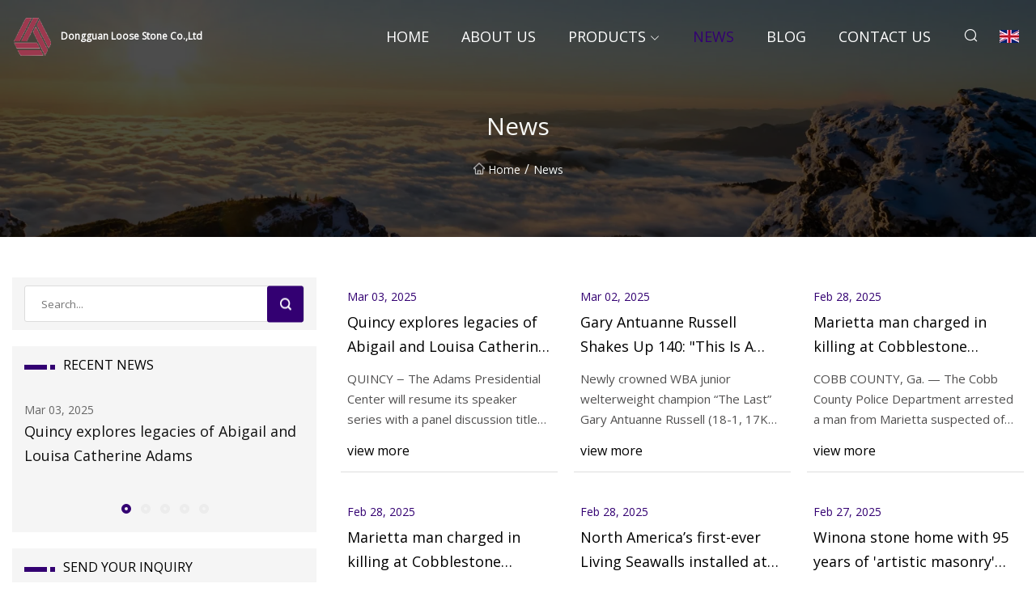

--- FILE ---
content_type: text/html; charset=utf-8
request_url: https://www.hubei888.com/news7
body_size: 4216
content:
<!doctype html>
<html lang="en">
<head>
<meta charset="utf-8" />
<title>News - Dongguan Loose Stone Co.,Ltd</title>
<meta name="description" content="News" />
<meta name="keywords" content="News" />
<meta name="viewport" content="width=device-width, initial-scale=1.0" />
<meta name="application-name" content="Dongguan Loose Stone Co.,Ltd" />
<meta name="twitter:card" content="summary" />
<meta name="twitter:title" content="News - Dongguan Loose Stone Co.,Ltd" />
<meta name="twitter:description" content="News" />
<meta name="twitter:image" content="https://www.hubei888.com/uploadimg/logo98155.png" />
<meta http-equiv="X-UA-Compatible" content="IE=edge" />
<meta property="og:site_name" content="Dongguan Loose Stone Co.,Ltd" />
<meta property="og:type" content="article" />
<meta property="og:title" content="News - Dongguan Loose Stone Co.,Ltd" />
<meta property="og:description" content="News" />
<meta property="og:url" content="https://www.hubei888.com/news7" />
<meta property="og:image" content="https://www.hubei888.com/uploadimg/logo98155.png" />
<link href="https://www.hubei888.com/news7" rel="canonical" />
<link href="https://www.hubei888.com/uploadimg/ico98155.png" rel="shortcut icon" type="image/x-icon" />
<link href="https://fonts.googleapis.com" rel="preconnect" />
<link href="https://fonts.gstatic.com" rel="preconnect" crossorigin />
<link href="https://fonts.googleapis.com/css2?family=Open+Sans&display=swap" rel="stylesheet" />
<link href="/themes/sydney/toast.css" rel="stylesheet" />
<link href="/themes/sydney/purple/style.css" rel="stylesheet" />
<link href="/themes/sydney/purple/page.css" rel="stylesheet" />
<link href="/themes/sydney/swiper.min.css" rel="stylesheet" />
<script type="application/ld+json">
[{
"@context": "https://schema.org/",
"@type": "BreadcrumbList",
"itemListElement": [{
"@type": "ListItem",
"name": "Home",
"position": 1,
"item": "https://www.hubei888.com/"},{
"@type": "ListItem",
"name": "News",
"position": 2,
"item": "https://www.hubei888.com/news"
}]}]
</script>
</head>
<body class="index">
<!-- header -->
<header>
  <div class="container">
    <div class="head-logo"><a href="/" title="Dongguan Loose Stone Co.,Ltd"><img src="/uploadimg/logo98155.png" width="50" height="50" class="logo" alt="Dongguan Loose Stone Co.,Ltd"><span>Dongguan Loose Stone Co.,Ltd</span></a></div>
    <div class="menu-btn"><em></em><em></em><em></em></div>
    <div class="head-content">
      <nav class="nav">
        <ul>
          <li><a href="/">Home</a></li>
          <li><a href="/about-us">About us</a></li>
          <li><a href="/products">Products</a><em class="iconfont icon-xiangxia"></em>
            <ul class="submenu">
              <li><a href="/loose-stone">Loose Stone</a></li>
              <li><a href="/stone-panel">Stone Panel</a></li>
              <li><a href="/ledger-panel">Ledger Panel</a></li>
              <li><a href="/stone-column">Stone Column</a></li>
              <li><a href="/cobble-stone">Cobble Stone</a></li>
              <li><a href="/stone-capping">Stone Capping</a></li>
              <li><a href="/flagstone-tile">Flagstone Tile</a></li>
              <li><a href="/stepping-stone">Stepping Stone</a></li>
              <li><a href="/split-face-tile">Split Face Tile</a></li>
              <li><a href="/thin-ledge-stone">Thin Ledge Stone</a></li>
              <li><a href="/tetris-ledge-stone">Tetris Ledge Stone</a></li>
              <li><a href="/paving-stone-tiles">Paving Stone Tiles</a></li>
            </ul>
          </li>
          <li class="active"><a href="/news">News</a></li>
          <li><a href="/blog">Blog</a></li>
          <li><a href="/contact-us">Contact us</a></li>
        </ul>
      </nav>
      <div class="head-search"><em class="iconfont icon-sousuo"></em></div>
      <div class="search-input">
        <input type="text" placeholder="Click Search" id="txtSearch" autocomplete="off">
        <div class="search-btn" onClick="SearchProBtn()"><em class="iconfont icon-sousuo" aria-hidden="true"></em></div>
      </div>
      <div class="languagelist">
        <div title="Language" class="languagelist-icon"><span>Language</span></div>
        <div class="languagelist-drop"><span class="languagelist-arrow"></span>
          <ul class="languagelist-wrap">
             <li class="languagelist-active"><a href="https://www.hubei888.com/news7"><img src="/themes/sydney/images/language/en.png" width="24" height="16" alt="English" title="en">English</a></li>
                                    <li>
                                        <a href="https://fr.hubei888.com/news7">
                                            <img src="/themes/sydney/images/language/fr.png" width="24" height="16" alt="Français" title="fr">
                                            Français
                                        </a>
                                    </li>
                                    <li>
                                        <a href="https://de.hubei888.com/news7">
                                            <img src="/themes/sydney/images/language/de.png" width="24" height="16" alt="Deutsch" title="de">
                                            Deutsch
                                        </a>
                                    </li>
                                    <li>
                                        <a href="https://es.hubei888.com/news7">
                                            <img src="/themes/sydney/images/language/es.png" width="24" height="16" alt="Español" title="es">
                                            Español
                                        </a>
                                    </li>
                                    <li>
                                        <a href="https://it.hubei888.com/news7">
                                            <img src="/themes/sydney/images/language/it.png" width="24" height="16" alt="Italiano" title="it">
                                            Italiano
                                        </a>
                                    </li>
                                    <li>
                                        <a href="https://pt.hubei888.com/news7">
                                            <img src="/themes/sydney/images/language/pt.png" width="24" height="16" alt="Português" title="pt">
                                            Português
                                        </a>
                                    </li>
                                    <li>
                                        <a href="https://ja.hubei888.com/news7"><img src="/themes/sydney/images/language/ja.png" width="24" height="16" alt="日本語" title="ja"> 日本語</a>
                                    </li>
                                    <li>
                                        <a href="https://ko.hubei888.com/news7"><img src="/themes/sydney/images/language/ko.png" width="24" height="16" alt="한국어" title="ko"> 한국어</a>
                                    </li>
                                    <li>
                                        <a href="https://ru.hubei888.com/news7"><img src="/themes/sydney/images/language/ru.png" width="24" height="16" alt="Русский" title="ru"> Русский</a>
                                    </li>
          </ul>
        </div>
      </div>
    </div>
  </div>
</header>
<main>
  <div class="inner-banner"><img src="/themes/sydney/images/inner-banner.webp" alt="News">
    <div class="inner-content">
      <h1>News</h1>
      <div class="inner-content-nav"><a href="/"><img src="/themes/sydney/images/pagenav-homeicon.webp" alt="Home">Home</a> / <span>News</span></div>
    </div>
  </div>
  <div class="container">
    <div class="page-main">
      <div class="page-aside">
        <div class="page-search">
          <input type="text" placeholder="Search..." id="txtSearch" autocomplete="off">
          <div class="page-search-btn" onClick="SearchProBtn()"><img src="/themes/sydney/images/page-search.webp" alt="search"></div>
        </div>
        <div class="page-recent">
          <div class="page-aside-item-title"><span class="wrie-style"></span>RECENT NEWS</div>
          <div class="swiper">
            <div class="swiper-wrapper">              <div class="swiper-slide"><a href="/news/quincy-explores-legacies-of-abigail-and-louisa-catherine-adams">
                <div class="swiper-text">
                  <p>Mar 03, 2025</p>
                  <p>Quincy explores legacies of Abigail and Louisa Catherine Adams</p>
                </div>
                </a></div>
              <div class="swiper-slide"><a href="/news/gary-antuanne-russell-shakes-up-140-this-is-a-stepping-stone-3kings-boxing-worldwide">
                <div class="swiper-text">
                  <p>Mar 02, 2025</p>
                  <p>Gary Antuanne Russell Shakes Up 140: "This Is A Stepping Stone!" - 3Kings Boxing WorldWide®</p>
                </div>
                </a></div>
              <div class="swiper-slide"><a href="/news/marietta-man-charged-in-killing-at-cobblestone-apartments-wsbtv-channel-2-atlanta">
                <div class="swiper-text">
                  <p>Feb 28, 2025</p>
                  <p>Marietta man charged in killing at Cobblestone Apartments – WSB-TV Channel 2 - Atlanta</p>
                </div>
                </a></div>
              <div class="swiper-slide"><a href="/news/marietta-man-charged-in-killing-at-cobblestone-apartments-wsbtv-channel-2-atlanta">
                <div class="swiper-text">
                  <p>Feb 28, 2025</p>
                  <p>Marietta man charged in killing at Cobblestone Apartments – WSB-TV Channel 2 - Atlanta</p>
                </div>
                </a></div>
              <div class="swiper-slide"><a href="/news/north-americas-firstever-living-seawalls-installed-at-two-boston-harbor-sites-umass-boston">
                <div class="swiper-text">
                  <p>Feb 28, 2025</p>
                  <p>North America’s first-ever Living Seawalls installed at two Boston Harbor sites - UMass Boston</p>
                </div>
                </a></div>
</div>
            <div class="swiper-pagination"></div>
          </div>
        </div>
        <div class="page-inquiry">
          <div class="page-aside-item-title"><span class="wrie-style"></span>SEND YOUR INQUIRY</div>
          <div class="page-inquiry-bottom">
            <input type="hidden" id="in-domain" value="hubei888.com">
            <input type="text" placeholder="Name" id="in-name">
            <input type="text" placeholder="Email" id="in-email">
            <input type="text" placeholder="Phone" id="in-phone">
            <input type="text" placeholder="Message" id="in-content">
            <div class="subbtn" id="SubmitName" onclick="SendInquiry()">SUBMIT</div>
          </div>
        </div>
      </div>
      <div class="page-content">
        <div class="news">          <ul class="list0">
            <li class="news-item"><a href="/news/quincy-explores-legacies-of-abigail-and-louisa-catherine-adams">
              <div class="news-item-bottom">
                <p class="news-time"><em></em>Mar 03, 2025 </p>
                <p class="title">Quincy explores legacies of Abigail and Louisa Catherine Adams</p>
                <p class="introduce">QUINCY ‒ The Adams Presidential Center will resume its speaker series with a panel discussion titled, "Abigail Adams and</p>
                <span class="view-btn">view more</span>
              </div>
            </a></li>
            <li class="news-item"><a href="/news/gary-antuanne-russell-shakes-up-140-this-is-a-stepping-stone-3kings-boxing-worldwide">
              <div class="news-item-bottom">
                <p class="news-time"><em></em>Mar 02, 2025 </p>
                <p class="title">Gary Antuanne Russell Shakes Up 140: "This Is A Stepping Stone!" - 3Kings Boxing WorldWide®</p>
                <p class="introduce">Newly crowned WBA junior welterweight champion “The Last” Gary Antuanne Russell (18-1, 17KO) wants all the belts as a re</p>
                <span class="view-btn">view more</span>
              </div>
            </a></li>
            <li class="news-item"><a href="/news/marietta-man-charged-in-killing-at-cobblestone-apartments-wsbtv-channel-2-atlanta">
              <div class="news-item-bottom">
                <p class="news-time"><em></em>Feb 28, 2025 </p>
                <p class="title">Marietta man charged in killing at Cobblestone Apartments – WSB-TV Channel 2 - Atlanta</p>
                <p class="introduce">COBB COUNTY, Ga. — The Cobb County Police Department arrested a man from Marietta suspected of killing someone at a Pat </p>
                <span class="view-btn">view more</span>
              </div>
            </a></li>
            <li class="news-item"><a href="/news/marietta-man-charged-in-killing-at-cobblestone-apartments-wsbtv-channel-2-atlanta">
              <div class="news-item-bottom">
                <p class="news-time"><em></em>Feb 28, 2025 </p>
                <p class="title">Marietta man charged in killing at Cobblestone Apartments – WSB-TV Channel 2 - Atlanta</p>
                <p class="introduce">COBB COUNTY, Ga. — The Cobb County Police Department arrested a man from Marietta suspected of killing someone at a Pat </p>
                <span class="view-btn">view more</span>
              </div>
            </a></li>
            <li class="news-item"><a href="/news/north-americas-firstever-living-seawalls-installed-at-two-boston-harbor-sites-umass-boston">
              <div class="news-item-bottom">
                <p class="news-time"><em></em>Feb 28, 2025 </p>
                <p class="title">North America’s first-ever Living Seawalls installed at two Boston Harbor sites - UMass Boston</p>
                <p class="introduce">North America’s first Living Seawalls habitat panels were installed by the Stone Living Lab at two locations on Boston H</p>
                <span class="view-btn">view more</span>
              </div>
            </a></li>
            <li class="news-item"><a href="/news/winona-stone-home-with-95-years-of-artistic-masonry-restored-in-its-grandeur-post-bulletin-rochester-minnesota-news-weather-sports">
              <div class="news-item-bottom">
                <p class="news-time"><em></em>Feb 27, 2025 </p>
                <p class="title">Winona stone home with 95 years of 'artistic masonry' restored in its grandeur - Post Bulletin | Rochester Minnesota news, weather, sports</p>
                <p class="introduce">WINONA, Minn. — While touring her family’s historical home in Winona, Stacey Arnold is proud to show elements of restora</p>
                <span class="view-btn">view more</span>
              </div>
            </a></li>
            <li class="news-item"><a href="/news/mapei-launches-innovative-manufactured-stone-veneer-systems-msvs-line">
              <div class="news-item-bottom">
                <p class="news-time"><em></em>Feb 27, 2025 </p>
                <p class="title">MAPEI Launches Innovative Manufactured Stone Veneer Systems (MSVS) Line</p>
                <p class="introduce">News DEERFIELD BEACH, Fla.--(BUSINESS WIRE)--Feb 25, 2025-- MAPEI Corporation, a global leader in construction materials</p>
                <span class="view-btn">view more</span>
              </div>
            </a></li>
            <li class="news-item"><a href="/news/energy-coal-is-a-stepping-stone-to-a-brighter-future-news-sports-jobs-news-and-sentinel">
              <div class="news-item-bottom">
                <p class="news-time"><em></em>Feb 27, 2025 </p>
                <p class="title">  Energy: Coal is a stepping stone to a brighter future | News, Sports, Jobs - News and Sentinel</p>
                <p class="introduce">Feb 27, 2025 (Editorial - Graphic Illustration - MetroCreativeConnection) During the winter meeting of the National Gove</p>
                <span class="view-btn">view more</span>
              </div>
            </a></li>
            <li class="news-item"><a href="/news/theres-no-ukrainerussia-peace-deal-but-a-usukraine-minerals-deal-could-be-a-stepping-stone-snopescom">
              <div class="news-item-bottom">
                <p class="news-time"><em></em>Feb 27, 2025 </p>
                <p class="title">There's no Ukraine-Russia peace deal — but a US-Ukraine minerals deal could be a stepping stone | Snopes.com</p>
                <p class="introduce">About this rating Claims of a peace deal between Ukraine and Russia actually repeat key parts of a proposed U.S.-Ukraine</p>
                <span class="view-btn">view more</span>
              </div>
            </a></li>
            <li class="news-item"><a href="/news/bid-to-legalise-repairs-to-historic-bibury-stone-wall">
              <div class="news-item-bottom">
                <p class="news-time"><em></em>Feb 27, 2025 </p>
                <p class="title">Bid to legalise repairs to historic Bibury stone wall</p>
                <p class="introduce">Restrospective permission to repair a historic stone wall in "one of the prettiest streets in England' has been submitte</p>
                <span class="view-btn">view more</span>
              </div>
            </a></li>
            <li class="news-item"><a href="/news/end-of-international-space-station-nears-how-iss-is-a-major-stepping-stone-towards-mars-amp-beyond">
              <div class="news-item-bottom">
                <p class="news-time"><em></em>Feb 27, 2025 </p>
                <p class="title">End Of International Space Station Nears! How ISS Is A Major Stepping Stone Towards Mars &amp; Beyond</p>
                <p class="introduce">SpaceX CEO Elon Musk has called for the International Space Station (ISS) to be deorbited as soon as possible, suggestin</p>
                <span class="view-btn">view more</span>
              </div>
            </a></li>
            <li class="news-item"><a href="/news/caci-keen-to-leave-mainz-its-a-steppingstone-club">
              <div class="news-item-bottom">
                <p class="news-time"><em></em>Feb 25, 2025 </p>
                <p class="title">Caci keen to leave Mainz: "It's a stepping-stone club"</p>
                <p class="introduce">Anthony Caci has made it clear that he intends to use Mainz as a stepping stone to a bigger club. "It's a stepping stone</p>
                <span class="view-btn">view more</span>
              </div>
            </a></li>
          </ul>
          <div class="page-cut">
            <div><a href="/news4" class="page-cut-num">4</a><a href="/news5" class="page-cut-num">5</a><a href="/news6" class="page-cut-num">6</a><a href="/news7" class="page-cut-num active">7</a><a href="/news8" class="page-cut-num">8</a><a href="/news9" class="page-cut-num">9</a><a href="/news10" class="page-cut-num">10</a> <a href="/news8" class="page-cut-next"><em class="iconfont iconfont icon-zhixiangyou"></em></a></div>
          </div>
</div>
      </div>
    </div>
  </div>
</main>

<!-- footer -->
<footer>
  <div class="foot-top">
    <div class="container">
      <div class="left">
        <div class="title">Your Golf Stadium Perfect Selection</div>
        <div class="text">Sign up for our monthly newsletter for the latest news &amp; articles</div>
      </div>
      <div class="right"><a href="/contact-us" class="more">Contact us <em class="iconfont icon-zhixiangyou"></em></a></div>
    </div>
  </div>
  <div class="container">
    <div class="foot-item foot-item1">
      <div class="foot-title">SOCIAL SHARE</div>
      <div class="foot-share">
        <a href="/" rel="nofollow" title="facebook"><em class="iconfont icon-facebook"></em></a>
        <a href="/" rel="nofollow" title="linkedin"><em class="iconfont icon-linkedin"></em></a>
        <a href="/" rel="nofollow" title="twitter"><em class="iconfont icon-twitter-fill"></em></a>
        <a href="/" rel="nofollow" title="youtube"><em class="iconfont icon-youtube"></em></a>
        <a href="/" rel="nofollow" title="instagram"><em class="iconfont icon-instagram"></em></a>
        <a href="/" rel="nofollow" title="TikTok"><em class="iconfont icon-icon_TikTok"></em></a>
      </div>
    </div>
    <div class="foot-item foot-item2">
      <div class="foot-title">LINKS</div>
      <ul>
        <li><a href="/">Home</a></li>
        <li><a href="/about-us">About us</a></li>
        <li><a href="/products">Products</a></li>
        <li><a href="/news">News</a></li>
        <li><a href="/blog">Blog</a></li>
        <li><a href="/contact-us">Contact us</a></li>
        <li><a href="/sitemap.xml">Sitemap</a></li>
        <li><a href="/privacy-policy">Privacy Policy</a></li>
      </ul>
    </div>
    <div class="foot-item foot-item3">
      <div class="foot-title">CATEGORIES</div>
      <ul>
        <li><a href="/loose-stone">Loose Stone</a></li>
        <li><a href="/stone-panel">Stone Panel</a></li>
        <li><a href="/ledger-panel">Ledger Panel</a></li>
        <li><a href="/stone-column">Stone Column</a></li>
        <li><a href="/cobble-stone">Cobble Stone</a></li>
        <li><a href="/stone-capping">Stone Capping</a></li>
        <li><a href="/flagstone-tile">Flagstone Tile</a></li>
        <li><a href="/stepping-stone">Stepping Stone</a></li>
      </ul>
    </div>
    <div class="foot-item foot-item4">
      <div class="foot-title">PARTNER COMPANY</div>
      <ul>
      </ul>
    </div>    
  </div>
  <div class="foot-copyright">
    <p>Copyright &copy; hubei888.com, all rights reserved.&nbsp;&nbsp;&nbsp;&nbsp;<a href="amy@hubei888.com" target=""><span class="__cf_email__" data-cfemail="26474b5f664e5344434f1e1e1e0845494b">[email&#160;protected]</span></a></p>
  </div>
  <div class="gotop"><em class="iconfont icon-xiangshang"></em></div>
</footer>
 
<!-- script -->
<script data-cfasync="false" src="/cdn-cgi/scripts/5c5dd728/cloudflare-static/email-decode.min.js"></script><script src="/themes/sydney/js/axios.min.js"></script>
<script src="/themes/sydney/js/jquery3.6.1.js"></script>
<script src="/themes/sydney/js/toast.js"></script>
<script src="/themes/sydney/js/swiper.min.js"></script>
<script src="/themes/sydney/js/vanilla-lazyload.js"></script>
<script src="/themes/sydney/js/style.js"></script>
<script src="/themes/sydney/js/page.js"></script>
<script src="/themes/sydney/js/contact.js"></script>
<script src="/themes/sydney/js/news.js"></script>
<script type="text/javascript" src="//info.53hu.net/traffic.js?id=08a984h6ak"></script>
</body>
</html>
